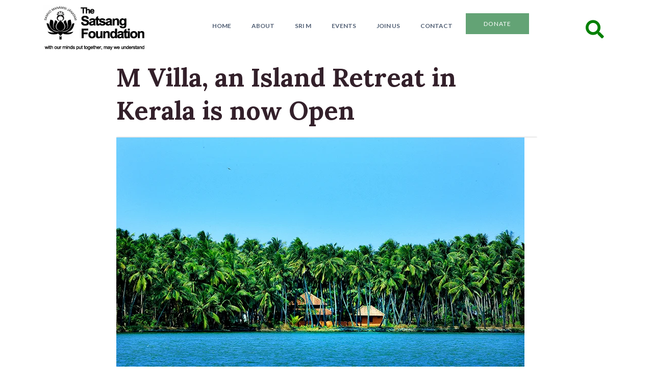

--- FILE ---
content_type: text/css
request_url: https://satsang-foundation.org/wp-content/plugins/ca-responsive-video/css/crv.css?ver=6.9
body_size: 50
content:
.crv{position:relative;height:0;overflow:hidden;max-width:100%;height:auto}.crv iframe,.crv object,.crv embed{position:absolute;top:0;left:0;width:100%;height:100%}
span.embed-youtube, span.embed-map{position: relative;
	padding-bottom: 56.25%; /* 16:9 */
	padding-top: 25px;
	height: 0;}
iframe.youtube-player{position: absolute;
	top: 0;
	left: 0;
	width: 100% !important;
	height: 100% !important;}
.videoWrapper {
	position: relative;
	padding-bottom: 56.25%; /* 16:9 */
	padding-top: 25px;
	height: 0;
}
.videoWrapper iframe {
	position: absolute;
	top: 0;
	left: 0;
	width: 100%;
	height: 100%;
}